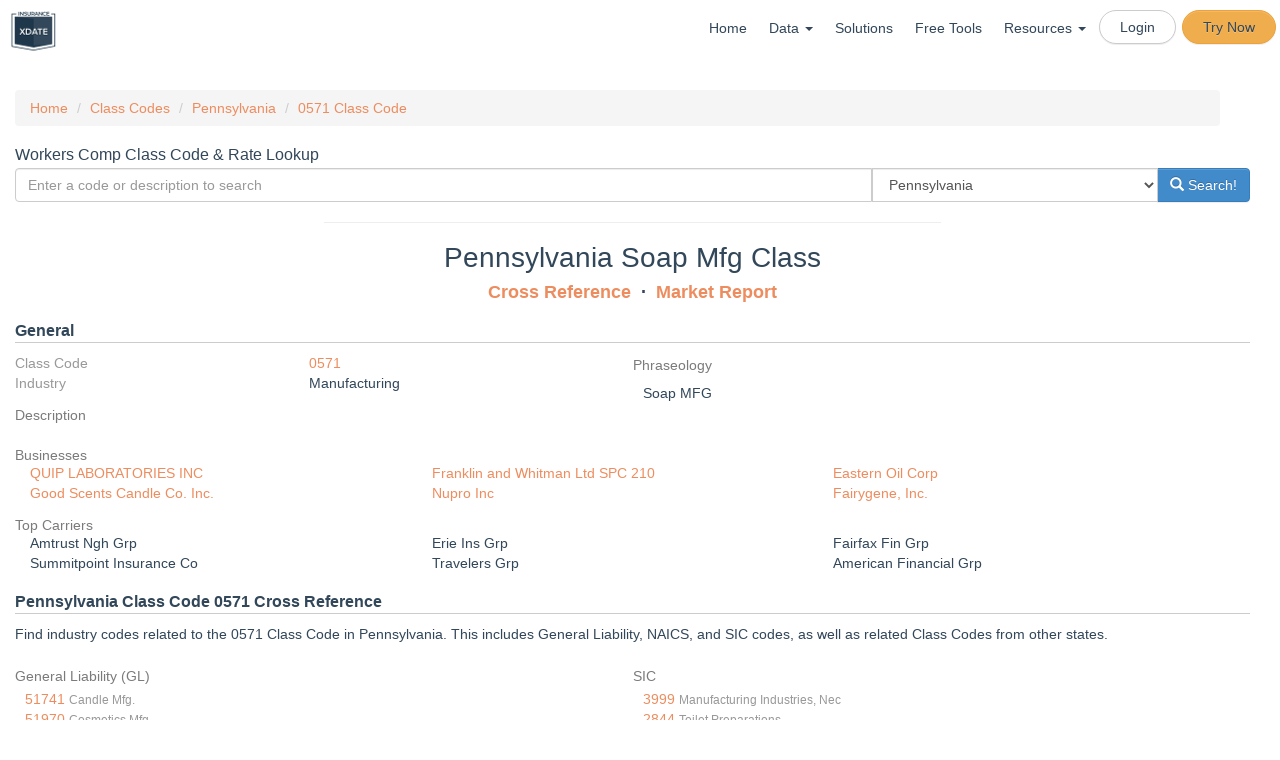

--- FILE ---
content_type: text/html; charset=utf-8
request_url: https://www.google.com/recaptcha/api2/anchor?ar=1&k=6LfqhoIUAAAAAMB3QeQaKkHzoDojasQZJXLSyIIA&co=aHR0cHM6Ly93d3cuaW5zdXJhbmNleGRhdGUuY29tOjQ0Mw..&hl=en&v=PoyoqOPhxBO7pBk68S4YbpHZ&size=invisible&anchor-ms=20000&execute-ms=30000&cb=ww15szthgr5k
body_size: 48642
content:
<!DOCTYPE HTML><html dir="ltr" lang="en"><head><meta http-equiv="Content-Type" content="text/html; charset=UTF-8">
<meta http-equiv="X-UA-Compatible" content="IE=edge">
<title>reCAPTCHA</title>
<style type="text/css">
/* cyrillic-ext */
@font-face {
  font-family: 'Roboto';
  font-style: normal;
  font-weight: 400;
  font-stretch: 100%;
  src: url(//fonts.gstatic.com/s/roboto/v48/KFO7CnqEu92Fr1ME7kSn66aGLdTylUAMa3GUBHMdazTgWw.woff2) format('woff2');
  unicode-range: U+0460-052F, U+1C80-1C8A, U+20B4, U+2DE0-2DFF, U+A640-A69F, U+FE2E-FE2F;
}
/* cyrillic */
@font-face {
  font-family: 'Roboto';
  font-style: normal;
  font-weight: 400;
  font-stretch: 100%;
  src: url(//fonts.gstatic.com/s/roboto/v48/KFO7CnqEu92Fr1ME7kSn66aGLdTylUAMa3iUBHMdazTgWw.woff2) format('woff2');
  unicode-range: U+0301, U+0400-045F, U+0490-0491, U+04B0-04B1, U+2116;
}
/* greek-ext */
@font-face {
  font-family: 'Roboto';
  font-style: normal;
  font-weight: 400;
  font-stretch: 100%;
  src: url(//fonts.gstatic.com/s/roboto/v48/KFO7CnqEu92Fr1ME7kSn66aGLdTylUAMa3CUBHMdazTgWw.woff2) format('woff2');
  unicode-range: U+1F00-1FFF;
}
/* greek */
@font-face {
  font-family: 'Roboto';
  font-style: normal;
  font-weight: 400;
  font-stretch: 100%;
  src: url(//fonts.gstatic.com/s/roboto/v48/KFO7CnqEu92Fr1ME7kSn66aGLdTylUAMa3-UBHMdazTgWw.woff2) format('woff2');
  unicode-range: U+0370-0377, U+037A-037F, U+0384-038A, U+038C, U+038E-03A1, U+03A3-03FF;
}
/* math */
@font-face {
  font-family: 'Roboto';
  font-style: normal;
  font-weight: 400;
  font-stretch: 100%;
  src: url(//fonts.gstatic.com/s/roboto/v48/KFO7CnqEu92Fr1ME7kSn66aGLdTylUAMawCUBHMdazTgWw.woff2) format('woff2');
  unicode-range: U+0302-0303, U+0305, U+0307-0308, U+0310, U+0312, U+0315, U+031A, U+0326-0327, U+032C, U+032F-0330, U+0332-0333, U+0338, U+033A, U+0346, U+034D, U+0391-03A1, U+03A3-03A9, U+03B1-03C9, U+03D1, U+03D5-03D6, U+03F0-03F1, U+03F4-03F5, U+2016-2017, U+2034-2038, U+203C, U+2040, U+2043, U+2047, U+2050, U+2057, U+205F, U+2070-2071, U+2074-208E, U+2090-209C, U+20D0-20DC, U+20E1, U+20E5-20EF, U+2100-2112, U+2114-2115, U+2117-2121, U+2123-214F, U+2190, U+2192, U+2194-21AE, U+21B0-21E5, U+21F1-21F2, U+21F4-2211, U+2213-2214, U+2216-22FF, U+2308-230B, U+2310, U+2319, U+231C-2321, U+2336-237A, U+237C, U+2395, U+239B-23B7, U+23D0, U+23DC-23E1, U+2474-2475, U+25AF, U+25B3, U+25B7, U+25BD, U+25C1, U+25CA, U+25CC, U+25FB, U+266D-266F, U+27C0-27FF, U+2900-2AFF, U+2B0E-2B11, U+2B30-2B4C, U+2BFE, U+3030, U+FF5B, U+FF5D, U+1D400-1D7FF, U+1EE00-1EEFF;
}
/* symbols */
@font-face {
  font-family: 'Roboto';
  font-style: normal;
  font-weight: 400;
  font-stretch: 100%;
  src: url(//fonts.gstatic.com/s/roboto/v48/KFO7CnqEu92Fr1ME7kSn66aGLdTylUAMaxKUBHMdazTgWw.woff2) format('woff2');
  unicode-range: U+0001-000C, U+000E-001F, U+007F-009F, U+20DD-20E0, U+20E2-20E4, U+2150-218F, U+2190, U+2192, U+2194-2199, U+21AF, U+21E6-21F0, U+21F3, U+2218-2219, U+2299, U+22C4-22C6, U+2300-243F, U+2440-244A, U+2460-24FF, U+25A0-27BF, U+2800-28FF, U+2921-2922, U+2981, U+29BF, U+29EB, U+2B00-2BFF, U+4DC0-4DFF, U+FFF9-FFFB, U+10140-1018E, U+10190-1019C, U+101A0, U+101D0-101FD, U+102E0-102FB, U+10E60-10E7E, U+1D2C0-1D2D3, U+1D2E0-1D37F, U+1F000-1F0FF, U+1F100-1F1AD, U+1F1E6-1F1FF, U+1F30D-1F30F, U+1F315, U+1F31C, U+1F31E, U+1F320-1F32C, U+1F336, U+1F378, U+1F37D, U+1F382, U+1F393-1F39F, U+1F3A7-1F3A8, U+1F3AC-1F3AF, U+1F3C2, U+1F3C4-1F3C6, U+1F3CA-1F3CE, U+1F3D4-1F3E0, U+1F3ED, U+1F3F1-1F3F3, U+1F3F5-1F3F7, U+1F408, U+1F415, U+1F41F, U+1F426, U+1F43F, U+1F441-1F442, U+1F444, U+1F446-1F449, U+1F44C-1F44E, U+1F453, U+1F46A, U+1F47D, U+1F4A3, U+1F4B0, U+1F4B3, U+1F4B9, U+1F4BB, U+1F4BF, U+1F4C8-1F4CB, U+1F4D6, U+1F4DA, U+1F4DF, U+1F4E3-1F4E6, U+1F4EA-1F4ED, U+1F4F7, U+1F4F9-1F4FB, U+1F4FD-1F4FE, U+1F503, U+1F507-1F50B, U+1F50D, U+1F512-1F513, U+1F53E-1F54A, U+1F54F-1F5FA, U+1F610, U+1F650-1F67F, U+1F687, U+1F68D, U+1F691, U+1F694, U+1F698, U+1F6AD, U+1F6B2, U+1F6B9-1F6BA, U+1F6BC, U+1F6C6-1F6CF, U+1F6D3-1F6D7, U+1F6E0-1F6EA, U+1F6F0-1F6F3, U+1F6F7-1F6FC, U+1F700-1F7FF, U+1F800-1F80B, U+1F810-1F847, U+1F850-1F859, U+1F860-1F887, U+1F890-1F8AD, U+1F8B0-1F8BB, U+1F8C0-1F8C1, U+1F900-1F90B, U+1F93B, U+1F946, U+1F984, U+1F996, U+1F9E9, U+1FA00-1FA6F, U+1FA70-1FA7C, U+1FA80-1FA89, U+1FA8F-1FAC6, U+1FACE-1FADC, U+1FADF-1FAE9, U+1FAF0-1FAF8, U+1FB00-1FBFF;
}
/* vietnamese */
@font-face {
  font-family: 'Roboto';
  font-style: normal;
  font-weight: 400;
  font-stretch: 100%;
  src: url(//fonts.gstatic.com/s/roboto/v48/KFO7CnqEu92Fr1ME7kSn66aGLdTylUAMa3OUBHMdazTgWw.woff2) format('woff2');
  unicode-range: U+0102-0103, U+0110-0111, U+0128-0129, U+0168-0169, U+01A0-01A1, U+01AF-01B0, U+0300-0301, U+0303-0304, U+0308-0309, U+0323, U+0329, U+1EA0-1EF9, U+20AB;
}
/* latin-ext */
@font-face {
  font-family: 'Roboto';
  font-style: normal;
  font-weight: 400;
  font-stretch: 100%;
  src: url(//fonts.gstatic.com/s/roboto/v48/KFO7CnqEu92Fr1ME7kSn66aGLdTylUAMa3KUBHMdazTgWw.woff2) format('woff2');
  unicode-range: U+0100-02BA, U+02BD-02C5, U+02C7-02CC, U+02CE-02D7, U+02DD-02FF, U+0304, U+0308, U+0329, U+1D00-1DBF, U+1E00-1E9F, U+1EF2-1EFF, U+2020, U+20A0-20AB, U+20AD-20C0, U+2113, U+2C60-2C7F, U+A720-A7FF;
}
/* latin */
@font-face {
  font-family: 'Roboto';
  font-style: normal;
  font-weight: 400;
  font-stretch: 100%;
  src: url(//fonts.gstatic.com/s/roboto/v48/KFO7CnqEu92Fr1ME7kSn66aGLdTylUAMa3yUBHMdazQ.woff2) format('woff2');
  unicode-range: U+0000-00FF, U+0131, U+0152-0153, U+02BB-02BC, U+02C6, U+02DA, U+02DC, U+0304, U+0308, U+0329, U+2000-206F, U+20AC, U+2122, U+2191, U+2193, U+2212, U+2215, U+FEFF, U+FFFD;
}
/* cyrillic-ext */
@font-face {
  font-family: 'Roboto';
  font-style: normal;
  font-weight: 500;
  font-stretch: 100%;
  src: url(//fonts.gstatic.com/s/roboto/v48/KFO7CnqEu92Fr1ME7kSn66aGLdTylUAMa3GUBHMdazTgWw.woff2) format('woff2');
  unicode-range: U+0460-052F, U+1C80-1C8A, U+20B4, U+2DE0-2DFF, U+A640-A69F, U+FE2E-FE2F;
}
/* cyrillic */
@font-face {
  font-family: 'Roboto';
  font-style: normal;
  font-weight: 500;
  font-stretch: 100%;
  src: url(//fonts.gstatic.com/s/roboto/v48/KFO7CnqEu92Fr1ME7kSn66aGLdTylUAMa3iUBHMdazTgWw.woff2) format('woff2');
  unicode-range: U+0301, U+0400-045F, U+0490-0491, U+04B0-04B1, U+2116;
}
/* greek-ext */
@font-face {
  font-family: 'Roboto';
  font-style: normal;
  font-weight: 500;
  font-stretch: 100%;
  src: url(//fonts.gstatic.com/s/roboto/v48/KFO7CnqEu92Fr1ME7kSn66aGLdTylUAMa3CUBHMdazTgWw.woff2) format('woff2');
  unicode-range: U+1F00-1FFF;
}
/* greek */
@font-face {
  font-family: 'Roboto';
  font-style: normal;
  font-weight: 500;
  font-stretch: 100%;
  src: url(//fonts.gstatic.com/s/roboto/v48/KFO7CnqEu92Fr1ME7kSn66aGLdTylUAMa3-UBHMdazTgWw.woff2) format('woff2');
  unicode-range: U+0370-0377, U+037A-037F, U+0384-038A, U+038C, U+038E-03A1, U+03A3-03FF;
}
/* math */
@font-face {
  font-family: 'Roboto';
  font-style: normal;
  font-weight: 500;
  font-stretch: 100%;
  src: url(//fonts.gstatic.com/s/roboto/v48/KFO7CnqEu92Fr1ME7kSn66aGLdTylUAMawCUBHMdazTgWw.woff2) format('woff2');
  unicode-range: U+0302-0303, U+0305, U+0307-0308, U+0310, U+0312, U+0315, U+031A, U+0326-0327, U+032C, U+032F-0330, U+0332-0333, U+0338, U+033A, U+0346, U+034D, U+0391-03A1, U+03A3-03A9, U+03B1-03C9, U+03D1, U+03D5-03D6, U+03F0-03F1, U+03F4-03F5, U+2016-2017, U+2034-2038, U+203C, U+2040, U+2043, U+2047, U+2050, U+2057, U+205F, U+2070-2071, U+2074-208E, U+2090-209C, U+20D0-20DC, U+20E1, U+20E5-20EF, U+2100-2112, U+2114-2115, U+2117-2121, U+2123-214F, U+2190, U+2192, U+2194-21AE, U+21B0-21E5, U+21F1-21F2, U+21F4-2211, U+2213-2214, U+2216-22FF, U+2308-230B, U+2310, U+2319, U+231C-2321, U+2336-237A, U+237C, U+2395, U+239B-23B7, U+23D0, U+23DC-23E1, U+2474-2475, U+25AF, U+25B3, U+25B7, U+25BD, U+25C1, U+25CA, U+25CC, U+25FB, U+266D-266F, U+27C0-27FF, U+2900-2AFF, U+2B0E-2B11, U+2B30-2B4C, U+2BFE, U+3030, U+FF5B, U+FF5D, U+1D400-1D7FF, U+1EE00-1EEFF;
}
/* symbols */
@font-face {
  font-family: 'Roboto';
  font-style: normal;
  font-weight: 500;
  font-stretch: 100%;
  src: url(//fonts.gstatic.com/s/roboto/v48/KFO7CnqEu92Fr1ME7kSn66aGLdTylUAMaxKUBHMdazTgWw.woff2) format('woff2');
  unicode-range: U+0001-000C, U+000E-001F, U+007F-009F, U+20DD-20E0, U+20E2-20E4, U+2150-218F, U+2190, U+2192, U+2194-2199, U+21AF, U+21E6-21F0, U+21F3, U+2218-2219, U+2299, U+22C4-22C6, U+2300-243F, U+2440-244A, U+2460-24FF, U+25A0-27BF, U+2800-28FF, U+2921-2922, U+2981, U+29BF, U+29EB, U+2B00-2BFF, U+4DC0-4DFF, U+FFF9-FFFB, U+10140-1018E, U+10190-1019C, U+101A0, U+101D0-101FD, U+102E0-102FB, U+10E60-10E7E, U+1D2C0-1D2D3, U+1D2E0-1D37F, U+1F000-1F0FF, U+1F100-1F1AD, U+1F1E6-1F1FF, U+1F30D-1F30F, U+1F315, U+1F31C, U+1F31E, U+1F320-1F32C, U+1F336, U+1F378, U+1F37D, U+1F382, U+1F393-1F39F, U+1F3A7-1F3A8, U+1F3AC-1F3AF, U+1F3C2, U+1F3C4-1F3C6, U+1F3CA-1F3CE, U+1F3D4-1F3E0, U+1F3ED, U+1F3F1-1F3F3, U+1F3F5-1F3F7, U+1F408, U+1F415, U+1F41F, U+1F426, U+1F43F, U+1F441-1F442, U+1F444, U+1F446-1F449, U+1F44C-1F44E, U+1F453, U+1F46A, U+1F47D, U+1F4A3, U+1F4B0, U+1F4B3, U+1F4B9, U+1F4BB, U+1F4BF, U+1F4C8-1F4CB, U+1F4D6, U+1F4DA, U+1F4DF, U+1F4E3-1F4E6, U+1F4EA-1F4ED, U+1F4F7, U+1F4F9-1F4FB, U+1F4FD-1F4FE, U+1F503, U+1F507-1F50B, U+1F50D, U+1F512-1F513, U+1F53E-1F54A, U+1F54F-1F5FA, U+1F610, U+1F650-1F67F, U+1F687, U+1F68D, U+1F691, U+1F694, U+1F698, U+1F6AD, U+1F6B2, U+1F6B9-1F6BA, U+1F6BC, U+1F6C6-1F6CF, U+1F6D3-1F6D7, U+1F6E0-1F6EA, U+1F6F0-1F6F3, U+1F6F7-1F6FC, U+1F700-1F7FF, U+1F800-1F80B, U+1F810-1F847, U+1F850-1F859, U+1F860-1F887, U+1F890-1F8AD, U+1F8B0-1F8BB, U+1F8C0-1F8C1, U+1F900-1F90B, U+1F93B, U+1F946, U+1F984, U+1F996, U+1F9E9, U+1FA00-1FA6F, U+1FA70-1FA7C, U+1FA80-1FA89, U+1FA8F-1FAC6, U+1FACE-1FADC, U+1FADF-1FAE9, U+1FAF0-1FAF8, U+1FB00-1FBFF;
}
/* vietnamese */
@font-face {
  font-family: 'Roboto';
  font-style: normal;
  font-weight: 500;
  font-stretch: 100%;
  src: url(//fonts.gstatic.com/s/roboto/v48/KFO7CnqEu92Fr1ME7kSn66aGLdTylUAMa3OUBHMdazTgWw.woff2) format('woff2');
  unicode-range: U+0102-0103, U+0110-0111, U+0128-0129, U+0168-0169, U+01A0-01A1, U+01AF-01B0, U+0300-0301, U+0303-0304, U+0308-0309, U+0323, U+0329, U+1EA0-1EF9, U+20AB;
}
/* latin-ext */
@font-face {
  font-family: 'Roboto';
  font-style: normal;
  font-weight: 500;
  font-stretch: 100%;
  src: url(//fonts.gstatic.com/s/roboto/v48/KFO7CnqEu92Fr1ME7kSn66aGLdTylUAMa3KUBHMdazTgWw.woff2) format('woff2');
  unicode-range: U+0100-02BA, U+02BD-02C5, U+02C7-02CC, U+02CE-02D7, U+02DD-02FF, U+0304, U+0308, U+0329, U+1D00-1DBF, U+1E00-1E9F, U+1EF2-1EFF, U+2020, U+20A0-20AB, U+20AD-20C0, U+2113, U+2C60-2C7F, U+A720-A7FF;
}
/* latin */
@font-face {
  font-family: 'Roboto';
  font-style: normal;
  font-weight: 500;
  font-stretch: 100%;
  src: url(//fonts.gstatic.com/s/roboto/v48/KFO7CnqEu92Fr1ME7kSn66aGLdTylUAMa3yUBHMdazQ.woff2) format('woff2');
  unicode-range: U+0000-00FF, U+0131, U+0152-0153, U+02BB-02BC, U+02C6, U+02DA, U+02DC, U+0304, U+0308, U+0329, U+2000-206F, U+20AC, U+2122, U+2191, U+2193, U+2212, U+2215, U+FEFF, U+FFFD;
}
/* cyrillic-ext */
@font-face {
  font-family: 'Roboto';
  font-style: normal;
  font-weight: 900;
  font-stretch: 100%;
  src: url(//fonts.gstatic.com/s/roboto/v48/KFO7CnqEu92Fr1ME7kSn66aGLdTylUAMa3GUBHMdazTgWw.woff2) format('woff2');
  unicode-range: U+0460-052F, U+1C80-1C8A, U+20B4, U+2DE0-2DFF, U+A640-A69F, U+FE2E-FE2F;
}
/* cyrillic */
@font-face {
  font-family: 'Roboto';
  font-style: normal;
  font-weight: 900;
  font-stretch: 100%;
  src: url(//fonts.gstatic.com/s/roboto/v48/KFO7CnqEu92Fr1ME7kSn66aGLdTylUAMa3iUBHMdazTgWw.woff2) format('woff2');
  unicode-range: U+0301, U+0400-045F, U+0490-0491, U+04B0-04B1, U+2116;
}
/* greek-ext */
@font-face {
  font-family: 'Roboto';
  font-style: normal;
  font-weight: 900;
  font-stretch: 100%;
  src: url(//fonts.gstatic.com/s/roboto/v48/KFO7CnqEu92Fr1ME7kSn66aGLdTylUAMa3CUBHMdazTgWw.woff2) format('woff2');
  unicode-range: U+1F00-1FFF;
}
/* greek */
@font-face {
  font-family: 'Roboto';
  font-style: normal;
  font-weight: 900;
  font-stretch: 100%;
  src: url(//fonts.gstatic.com/s/roboto/v48/KFO7CnqEu92Fr1ME7kSn66aGLdTylUAMa3-UBHMdazTgWw.woff2) format('woff2');
  unicode-range: U+0370-0377, U+037A-037F, U+0384-038A, U+038C, U+038E-03A1, U+03A3-03FF;
}
/* math */
@font-face {
  font-family: 'Roboto';
  font-style: normal;
  font-weight: 900;
  font-stretch: 100%;
  src: url(//fonts.gstatic.com/s/roboto/v48/KFO7CnqEu92Fr1ME7kSn66aGLdTylUAMawCUBHMdazTgWw.woff2) format('woff2');
  unicode-range: U+0302-0303, U+0305, U+0307-0308, U+0310, U+0312, U+0315, U+031A, U+0326-0327, U+032C, U+032F-0330, U+0332-0333, U+0338, U+033A, U+0346, U+034D, U+0391-03A1, U+03A3-03A9, U+03B1-03C9, U+03D1, U+03D5-03D6, U+03F0-03F1, U+03F4-03F5, U+2016-2017, U+2034-2038, U+203C, U+2040, U+2043, U+2047, U+2050, U+2057, U+205F, U+2070-2071, U+2074-208E, U+2090-209C, U+20D0-20DC, U+20E1, U+20E5-20EF, U+2100-2112, U+2114-2115, U+2117-2121, U+2123-214F, U+2190, U+2192, U+2194-21AE, U+21B0-21E5, U+21F1-21F2, U+21F4-2211, U+2213-2214, U+2216-22FF, U+2308-230B, U+2310, U+2319, U+231C-2321, U+2336-237A, U+237C, U+2395, U+239B-23B7, U+23D0, U+23DC-23E1, U+2474-2475, U+25AF, U+25B3, U+25B7, U+25BD, U+25C1, U+25CA, U+25CC, U+25FB, U+266D-266F, U+27C0-27FF, U+2900-2AFF, U+2B0E-2B11, U+2B30-2B4C, U+2BFE, U+3030, U+FF5B, U+FF5D, U+1D400-1D7FF, U+1EE00-1EEFF;
}
/* symbols */
@font-face {
  font-family: 'Roboto';
  font-style: normal;
  font-weight: 900;
  font-stretch: 100%;
  src: url(//fonts.gstatic.com/s/roboto/v48/KFO7CnqEu92Fr1ME7kSn66aGLdTylUAMaxKUBHMdazTgWw.woff2) format('woff2');
  unicode-range: U+0001-000C, U+000E-001F, U+007F-009F, U+20DD-20E0, U+20E2-20E4, U+2150-218F, U+2190, U+2192, U+2194-2199, U+21AF, U+21E6-21F0, U+21F3, U+2218-2219, U+2299, U+22C4-22C6, U+2300-243F, U+2440-244A, U+2460-24FF, U+25A0-27BF, U+2800-28FF, U+2921-2922, U+2981, U+29BF, U+29EB, U+2B00-2BFF, U+4DC0-4DFF, U+FFF9-FFFB, U+10140-1018E, U+10190-1019C, U+101A0, U+101D0-101FD, U+102E0-102FB, U+10E60-10E7E, U+1D2C0-1D2D3, U+1D2E0-1D37F, U+1F000-1F0FF, U+1F100-1F1AD, U+1F1E6-1F1FF, U+1F30D-1F30F, U+1F315, U+1F31C, U+1F31E, U+1F320-1F32C, U+1F336, U+1F378, U+1F37D, U+1F382, U+1F393-1F39F, U+1F3A7-1F3A8, U+1F3AC-1F3AF, U+1F3C2, U+1F3C4-1F3C6, U+1F3CA-1F3CE, U+1F3D4-1F3E0, U+1F3ED, U+1F3F1-1F3F3, U+1F3F5-1F3F7, U+1F408, U+1F415, U+1F41F, U+1F426, U+1F43F, U+1F441-1F442, U+1F444, U+1F446-1F449, U+1F44C-1F44E, U+1F453, U+1F46A, U+1F47D, U+1F4A3, U+1F4B0, U+1F4B3, U+1F4B9, U+1F4BB, U+1F4BF, U+1F4C8-1F4CB, U+1F4D6, U+1F4DA, U+1F4DF, U+1F4E3-1F4E6, U+1F4EA-1F4ED, U+1F4F7, U+1F4F9-1F4FB, U+1F4FD-1F4FE, U+1F503, U+1F507-1F50B, U+1F50D, U+1F512-1F513, U+1F53E-1F54A, U+1F54F-1F5FA, U+1F610, U+1F650-1F67F, U+1F687, U+1F68D, U+1F691, U+1F694, U+1F698, U+1F6AD, U+1F6B2, U+1F6B9-1F6BA, U+1F6BC, U+1F6C6-1F6CF, U+1F6D3-1F6D7, U+1F6E0-1F6EA, U+1F6F0-1F6F3, U+1F6F7-1F6FC, U+1F700-1F7FF, U+1F800-1F80B, U+1F810-1F847, U+1F850-1F859, U+1F860-1F887, U+1F890-1F8AD, U+1F8B0-1F8BB, U+1F8C0-1F8C1, U+1F900-1F90B, U+1F93B, U+1F946, U+1F984, U+1F996, U+1F9E9, U+1FA00-1FA6F, U+1FA70-1FA7C, U+1FA80-1FA89, U+1FA8F-1FAC6, U+1FACE-1FADC, U+1FADF-1FAE9, U+1FAF0-1FAF8, U+1FB00-1FBFF;
}
/* vietnamese */
@font-face {
  font-family: 'Roboto';
  font-style: normal;
  font-weight: 900;
  font-stretch: 100%;
  src: url(//fonts.gstatic.com/s/roboto/v48/KFO7CnqEu92Fr1ME7kSn66aGLdTylUAMa3OUBHMdazTgWw.woff2) format('woff2');
  unicode-range: U+0102-0103, U+0110-0111, U+0128-0129, U+0168-0169, U+01A0-01A1, U+01AF-01B0, U+0300-0301, U+0303-0304, U+0308-0309, U+0323, U+0329, U+1EA0-1EF9, U+20AB;
}
/* latin-ext */
@font-face {
  font-family: 'Roboto';
  font-style: normal;
  font-weight: 900;
  font-stretch: 100%;
  src: url(//fonts.gstatic.com/s/roboto/v48/KFO7CnqEu92Fr1ME7kSn66aGLdTylUAMa3KUBHMdazTgWw.woff2) format('woff2');
  unicode-range: U+0100-02BA, U+02BD-02C5, U+02C7-02CC, U+02CE-02D7, U+02DD-02FF, U+0304, U+0308, U+0329, U+1D00-1DBF, U+1E00-1E9F, U+1EF2-1EFF, U+2020, U+20A0-20AB, U+20AD-20C0, U+2113, U+2C60-2C7F, U+A720-A7FF;
}
/* latin */
@font-face {
  font-family: 'Roboto';
  font-style: normal;
  font-weight: 900;
  font-stretch: 100%;
  src: url(//fonts.gstatic.com/s/roboto/v48/KFO7CnqEu92Fr1ME7kSn66aGLdTylUAMa3yUBHMdazQ.woff2) format('woff2');
  unicode-range: U+0000-00FF, U+0131, U+0152-0153, U+02BB-02BC, U+02C6, U+02DA, U+02DC, U+0304, U+0308, U+0329, U+2000-206F, U+20AC, U+2122, U+2191, U+2193, U+2212, U+2215, U+FEFF, U+FFFD;
}

</style>
<link rel="stylesheet" type="text/css" href="https://www.gstatic.com/recaptcha/releases/PoyoqOPhxBO7pBk68S4YbpHZ/styles__ltr.css">
<script nonce="r6kc32vcjcLf6nAW5eUQEQ" type="text/javascript">window['__recaptcha_api'] = 'https://www.google.com/recaptcha/api2/';</script>
<script type="text/javascript" src="https://www.gstatic.com/recaptcha/releases/PoyoqOPhxBO7pBk68S4YbpHZ/recaptcha__en.js" nonce="r6kc32vcjcLf6nAW5eUQEQ">
      
    </script></head>
<body><div id="rc-anchor-alert" class="rc-anchor-alert"></div>
<input type="hidden" id="recaptcha-token" value="[base64]">
<script type="text/javascript" nonce="r6kc32vcjcLf6nAW5eUQEQ">
      recaptcha.anchor.Main.init("[\x22ainput\x22,[\x22bgdata\x22,\x22\x22,\[base64]/[base64]/[base64]/bmV3IHJbeF0oY1swXSk6RT09Mj9uZXcgclt4XShjWzBdLGNbMV0pOkU9PTM/bmV3IHJbeF0oY1swXSxjWzFdLGNbMl0pOkU9PTQ/[base64]/[base64]/[base64]/[base64]/[base64]/[base64]/[base64]/[base64]\x22,\[base64]\x22,\x22w75hwqfDlsOaS8OXw5rDlMOUYMOvdsOaY8KwwpfDrHDDrBMDWh8RwpXCl8K/[base64]/w7XDnlV5S8Kzw5nDi8OfBcK4w6JfG0EqN8O/wp/CpATDpD7CtMOSeUNEwo4NwpZPTcKsegHCmMOOw77CkgHCp0pCw6PDjknDgB7CgRVCwovDr8OowpwWw6kFQ8KiKGrCucKQAMOhwqPDkwkQwrDDoMKBAT0mRMOhAWYNQMO6dXXDl8Ktw5vDrGtEHwoOw47CgMOZw4RmwonDnlrCozh/w7zCnBlQwrg2ZiUlVm/Ck8K/w5vCr8Kuw7IIDDHCpwZAwolhAcKxc8K1wrTCkBQFVjrCi27Du3cJw6kXw4nDqCtGWHtREsKgw4pMw7R4wrIYw5/DrSDCrS/CvMKKwq/DvBI/ZsKbwpHDjxkvRsO7w47DjMKtw6vDom3Cq1NUXsOlFcKnHcKhw4fDn8KzHxl4woDCjMO/[base64]/DpGrCpMOpDcKrw6ImPsKpZcKXwoN4FcOWw71bw77Do8Knw7DCvyTCi0RuSMOTw780AzrCjMKZKcKaQMOMbCENIXbCpcOmWQQtfMOaRMOOw5p+CnzDtnUzGiR8wqBdw7wzfsKDYcOGw5bDvD/[base64]/DpcKUw6vDlsKwTMKuw4fCqW7DgkzDmC1ewpJFw55sw5BTIMObw7nDpsO5N8KAwrvCqAXDpsKTWsKawr3Co8O1w7DCqsK5w6tkwo4zw6NWbBLCsDTDkU8NdMKla8K/e8O9w63ChFtUw4ZhViLCkTYqw6ElIynDrMK8wobDicKwwrXDlQ4bw73Cg8OuLsO2w71mw7I/G8K1w71wOsKkwpnDoXDCvMK/w5/CsCQYGcKTwqZgMQbDrsKIKlLClcOQEGNaWR/Dpk3CmUtywqYtTcKlCsOpw7XCucKNAW3DmMOXwo/[base64]/w4MhNl1OFwTCpsO+fDzDlsKOw7nDlTfCu8OIw4pSfS/DlUDCtXV+wqcZVsKha8OPwpVZencZYcOswrdSM8KYTTHDuX/[base64]/DoUHCvMOIMMOdwq5Lw7TCosOIwoPDlRhrEcKIVgHCimzCqwPCgkDDtW94wp8yBsKVw7DDoMKrw6BqVVLCtXkdM3/DocOCVcKkVA1Fw70EVcOIT8Otwq3DjcOHECnCk8K4wpXDv3dnwpHCj8KdGsO4asKfFhDCj8ObVcOxSQ8rw7sYwpPCv8ObeMKdPsObwqTDvD7CjXpZw4vDmAfCqBNgwqvDvQY/w4ZLUkEZw6Mmw491XVnDnwbDpcK4w6zCtzjCrMK8M8K2GxN/T8KQe8KFw6XDmHjCmsKPCMKOM2HCuMOkwq3Cs8K/Uy/DkcO9UsKXw6BywoLCr8OrwqPCjcO+YzXChFXCs8Kpw6EbwoPCqcKCMC8QFX1Rwq7Chk1ZL3TCpVVjwrPDsMOjw5AJD8KOw5pywpgAwqoBF3PCvcK1wpJcT8KnwrUNacKawodBwprCvCJlC8KfwqnCkcOKw4FWwqrDgx/DkX9dVxE4VmvDjcKNw7VpUWgyw7LCjMK4w6/[base64]/[base64]/DvMOBw60/w4zCk8OLCMKQwrFGUsKXQlnDpGfCskPDmEN7w4tYWglLYT/DgwEmPMOMwpBdw5LDosO3wp3ConwZBsO+QMOgeXlKCMOvw4glwqLCtAJpwrEywq50wpjChEIJJxtuFsK9wpjCsRLCgsKewpzCoBfCtjnDqmYZwrzDpxwGwqbClSUvV8OfIW0VMMKqe8KOXizDqcOILcOIwpLDp8KXOxBvwo9YdDRjw7hBw7/CtMOCw4LDriXDocKyw7Jzc8OdQW/DhsOIbFckwqHCgXrCi8KqPMKbBgEvKjrDusO0w6HDmW/[base64]/[base64]/wobDjRcbw55Lw57CjTg8LMOhwo7Cg8OewpbDoMKgwpNEFsKZwr03wpPDryF+ZmMmM8KswozDtsOiwpTCncKeOXFdTk9LVcKFwp1KwrVSwoTDusKIw5PCo0tew6RHwqDDs8OVw43CjMK/JDY+wpAMDhQhwrfDgxhrwr9RwoDDmcKDwqFKMyglTsO8w6NZwpMQbx1TecO8w5YyZksUNBTCj07DhgYiw7rCpm7DncODH3hkWsK8wojDsQHCmV8XMBvDj8Kyw4krwrgQFcKnw5rDrsKrwofDicOiwrjCi8KNLsOFwpXCsS/CjMKZwrxNXMO1Il9awpnCjsObw7nCry7DrGFYw5vDqnEawqV0w4rCu8K9BTHChcOWw4dTwrbCn3cpUQzCiEfDqMKsw5PCi8KUEMKow5hOAsKGw4bCisOxSDvDhVTCv0Jowo3DhwDCisKJPBt5HUDCicOgZsK9WQfCknHCucOvwoY4wrbCrBbDi29zw7bDq0rCvy/Ds8OsUMKWwr7DvHI+HULDo0Q0BcOoQMOEUlkvC1bDv05CWFnClGd9w5FYwrbCgsOSR8OywrLChcOww5DCnmJ0C8KKbmfCtS49w5rCmcKadXMJSMKbwrYFw4IDJgvCncKff8K/[base64]/CmMK4a8KKw5gKwpnCnsOAfcOYbcO9wopIShbCpAx0ecOodsOTQ8O6wqYUdzDCu8K8EMK4w5XDnMKGwpElLlJsw5fCrMOcf8OJwqNyOn7DvV/[base64]/DkwjCjhNGSBlYNnV5bMKtGENOw47Dr8K2DiEDIcOVKX1fwpXDqMKfwrBrw47CvWTDiAnDhsKrFFrCl3EnKjVLHVgZw6cmw6rDtnLCqcOjwpvCtnEsw73Cpnshwq3CoTMkfV/CslDDl8Kbw5cUwpjCrsOpw7HDj8KVw41FHCIbZMOSPX46wo7Ch8OYA8KUFMOaNcOow6bCoSkwfMO/c8O2wphWw6/DtQvDggTDlMK/w6HCr01BE8KmSxtzIgXCgsOiwrkTw5zCm8KsPAvCsAkEZMOVw7lFw4cQwopjwqvDmcK+aUnDjsOiwqzClm/CtsK/A8OGwpx1w57DjC7CqcKzBMOKQRFlFsKGwpXDunFMTcKWbcOSwqtUV8OzODwgNsOWDsOBw5TCmBdGLlkkwrPDn8KaQQLDscK6w63Dv0fCpH7DklDCrQo6wprDqcOOw5jDtS8TBHZiw4h3YMKLwqsNwq/[base64]/wpPDhsKJJMKNC8KOw5AEV8Oew7sZIsK/wrXDtTHDgsKiAXTDo8K8ZMObbMKEw4zDnMKUdH3DgsK4wrvCg8KMYcOhw7XDicOHw7FZwrM/STskw4BgZlEwe3rDgSLCn8O6OcOAT8Oiw49ID8OdNcONw7cAwp/Dj8KawrPDoVHCtMOma8O3ew8VOgbCoMOBQ8OTw4nDlsOtwrtMw6rCpAkiXGTCowQkHlQQMHsfw5ABTsKmwpdNHRrCjRDDm8KdwpxTwr1qK8KHKFbCsy4sWMKcVTF3wo3CocOhacK0ZSZBw6lcVWnChcORP1/Doz9cwpDDuMKBw6wXw5bDg8KCS8OEbV3DrFvCucOiw47CmGQywoHDqsOPwq3CiBh/wqsQw5c6X8KyEcKKwoPCrmV2wokowonDsnQJwoLCisOQei3DocOKA8O8BBwnOmnCiSdOwqXDucOudsO7wr/[base64]/DlMOAJcKBE8OxVcKCG2Y5w5I9UXjDm37Dk8Ozw63Dl8OCwqxQM23DscOiChLDlQZqEHR4OsKPNMKEXsKSwonCnDzDksKEw67DrBtADmBMw47DicK+EMKoXsKFw5IdwqzCr8KXJ8KIwrsIw5TDii4sQRR5w7rCs2EWH8Oowrwxwp3Dg8KjYTNGO8KxOSXCkk/DscOjKsKmOwXClMOgwpLDiAXCnsKTZgUKw7d3XzvCi2VbwppcK8KCwqZ7FsO1cRTCu0JcwocKw6TCmGJbwqZ+esOBEHnClw/Cr1pNOmp4w6h2wpDCu2RWwqVrw61IWwvCmsKIFMOswp/Cin0BZQJMLBnDoMOWw5PDicKdw6xiY8OkMHRzwprDlARCw4fDiMKtDwbDgsKYwrQTIVvDujhWw60owobCkG0zTsO/c0Now4RcKsKewrMgwqRcR8O8cMOxwqpXMAvCoHfCpsKIJcKoEsKSdsK1w5bCi8K0wrQhw5zCt24uw7DDkDfCtW9Rw4VIMsKZIgbCgMO6wqDDt8KsQMOcS8ONJxgWwrVDwqRYUMOqw73Dh0PDmgphPMKrJsOnwojCtcKfwoTCv8K8wpbCsMKPKMONPwMbDMK/LjfDqMOIw65QUTEKU0zDhMKww4zDnjNGwqh6w6YRewnCjsOwwo/ChcKZwrhnFMKEwqnChl/CqMKwXRoVwoXDukIZAcK3w4YSw6YwdcKeZwtoa0t5w7RIwqnCmwQnw77ClMKjDkXCgsKOw6jDucO6wqbCmcKzwpdKwr5Rw6XDgEhZw6/DqwsFw7bDi8KMw7A/w4TChQZnwprCl3zClsKowoQWw64sXsOvHiVIw4HDnR/DuyjDk33DkA3CrcKrFQRowosVwp7CnxfCtMKvw7UXwrZ3CMONwrjDvsK5wq/CqR0QwqXDocK+IV8Bw57CqS5hNxd9w4XDjFVRPzXCpCLCljDChcK9w7nClkvDp0fCjcKpNE4NwqDCoMKPwqPDpMO9MsKpwrEPQhbDoxw/w5vDtG8tDsKye8K1SSDCmsO/J8OYXcKNwocdw43Cv1nCtcKgWcKmPMOqwqMgcMOfw6BGwpPCn8OKa04lccKgwopCXcKiKGXDpsO4w6t+YsOdwprCmR/CsiIFwrskw7V+dcKGUMKVOhDDgntsbsO+wpzDkcKHw4jDm8KFw4HDmg7Ci2LCjMKewozChMKnw5fCvC/Dl8KxTMKaZFjDi8O0w6nDmMOEw7fCp8Oyw7cJccKwwq58QSoDwrUzwoQjFMKMwqfDnG3DscKXw6PCv8OaSl9lwqs/woHCrcOpwoEZDsKiP2LDqMO1wp7ClcOdwqTCpQjDsSbCmsO1w6LDqsOzwoUkw7p+AMKKwroEwoxOQ8KDwr4MfMKbw4VFbMK/wqt7w4Qww4/Cl1nDrTTDoEnCjcOrasK/wo8Pw6/DgMOAEcKfDGECVsKSTxRfS8OIAMKRRsOeO8O8wrfDiWPChcKTw7zDmXHDvwtAKQ7ClAlJwqpiwrlkwqHCsSXCtjHDvsKXTMK3wqZgw73DqMK/w6LCvGxiTcOsJMO+w7jCkMOHCydrH3fCh1IkwrPDvjpiw77CvRfCuAgBwoBsG2TDiMKpw4UuwqDDnQ1aQcKDAMKJQ8KhLj9KTsK0ccOYwpZ0WBzDh0PCm8KaQ3hGOl51woEbe8Kuw5NLw7vCpVVsw5fDkhHDgsOTw67Dog3CjyLDgwR0w4DDoyknacOVPH/[base64]/CgsOGRVhiPgdrHlMQwpPDjV9YXsOSwoUCwps+G8KMFMKnC8KJw7/[base64]/DsMOec1LDtsKGJDfCtMO0BBPCm2w3wr7Cnx/DnFV+w6FAW8KNN218wprDlMKHw5bDjsKIw4HCtXpAE8KNw4nCq8KzE04+w7bDjn8Jw6XDl01Cw7fDn8OfFkjCknbClsK9ZVt9w6bDq8O0wrwDwqjCgMOYwoZPw6jCtsK7KEtVTS9WbMKLw5TDr0Mcw6MUEX7DqMOzecKiPsKkVCVMw4TDp0YEw6/DkmzDrcK1w5E/QMK5w796T8KiK8Kzw58Tw4rCl8KOBx/[base64]/[base64]/ChWEaw4LCvMOUDzcGwonDrBguw6kew40xw7tUCCwqwqkHwp5vfR0SbH/[base64]/CkxzCsU/DrDfCiRkFZ8OrGsOzwqocwp/DijFMworCpcOTw57CijTDvRVkBUnCgMO8w4tbNWFlVcKiw7XDqiPClWhYeg/[base64]/DosOIwrLCs8Kdw5QzwpvDncOzw4LDvn3DjMK/wq3DjxLCvsOow43DscKAQUzDicO2SsOmwqA0bsKILsO9AsKQE04wwrMeecKsCWLDknnDoW7Ci8OuVxjCgkbCjsOhwo3DnBjCtcOrwq0wOHEhwrFow4QBwpbCqsKcWsKxEcKfOk/[base64]/wpvDjsOdPcODN8Ouwod6CMKMw6/DtsKvUT93wpnDsyVNc05mw6XCj8KWIsO1cErDl1Vew59VfB3CtMKjw4tiUwVuNMOAwq8VRcKrLcKnwp53w5wBZD7CpV9ZwprCsMKSMWF9w5k5wq8TEMKOw7/CilvDosOsXsOuwq/[base64]/SMOvFlzDg8KuGMKewrHCsB9mw5nDrkrCgjbCo8Odw5TDksOQw4Ubw6s1Byk+wo9lWBlkwrXDkMKILsKPw4nCrsOLw5kHNMKqCwtfw7kqBsKXw7gcwpFBf8OlwrZaw58iwrTClsOKPi7Dkx3CoMOSw4DCsn04BcOFw7nDkykMNVPDl3Mzw5gTF8OXw4VLQ3/[base64]/DnsKjUAjCgcO4w44LGcK5w7XCg3LCmMKiGmbDtVbCg17DiWzDk8KcwqxRw7LCu2rClUIGwp4SwoUKDcK2JcKdwqtXw7trw67CvHvDi0MtwrXDtwvCnHHDkhUAwo/DgsKrw71FCRjDvBHCqsO2w5Aiw5PDtMKTwpfDhn/CocOEwojDp8Ouw7EmVi7CrFfDgCAGVGDDjl4Cw7Uaw5PCo3zCqRnDrsKswqLCiRoGwqzDr8Kuwrk3a8OZwpN0bGzDmkt9csKDwqtWw6TCpMK/[base64]/Ch1JrScOnw5vDrMKsw6fCpitzHlbCpcOnTCp7V8KVGnXCvlvCvsOOdFvDqQgwJ1bDlwHCi8OHwpDDjMOed03CkSNJwoHDuyETwoHCvsK/wqpgwqzDp3FJWQnDpsO/w6l1MsOewq/Dg07DqcO3dC3Cgn1EwpjCqsKNwoUkw4IbLMOAJmJQDcKHwqUIO8OcR8Ohw6DCg8Ofw6zDoDtQJ8KpQcKhWT/Ci2hKwosvwqwZZ8O5wqTDmyTCs2NtFcKqbMKjwoQ/DHI5IB8pT8Kww5rCkjvDusKhwpHDkz5YegghfEtmw7sAwp/DmFUpw5fDr1LCoGPDn8OrPMO7PMKKwqhqYwLDo8OyMHDDn8KDwpvDuAHCsn1NwqnDvzJXwrXDiiLDuMOww41IwqDDg8Oxw7JkwqBTwr4Kw7lqDMKKJ8KFCV/DpsOlKmZTJsKDw5Mvw63Cl0jCjgZ4w43CisObwphXIcKJKCrDs8OSO8O6eTXCjHjDicKMdwI8G3zDscO+Q0PCssOjwqPDkCLCuRnCisKzwqduJhVTE8OjWwlewohiw5pFbMK+w4dCfFjDlcO/w6vDl8KXJMOow4MQA0/CsXLDgMKpaMKpwqHDhMK8wpHDpcOTwrXCizFOwrYyJUPDgjANYTDDgGfCuMKcw77DhVUlwo5ww6UiwpA9Y8Krd8KMODPDoMOrw48/EWNEQsOQdQ4xb8ONwqQaLcKtLMO1VMKLeCnCnX9aHcK+w4VnwoHDusKawqvDp8KNb2UIwqJYM8ONwoDDrsKNAcK7GsKEw5pKw4VHwqHDkUHDpcKYTWQEWFbDpnnCuCohdVBlRV3DiD/CvFTCl8OHBSonX8KvwpHDiWnDlTfDgsKYwpHCh8OkwplZw6JpD23DigTCoj7DjAvDmQXCpcKBFsK5W8K3w7LDqUEUdX/Dt8OEwqUtw74AYmTCgTZnKzBhw7liBz1Nw7sww4LDscKKwqx+ecOWwr1DHR8MVlrCr8OfbcOqB8OGVHo0wqZ+BMOOYjwHwo4uw6Qnw6/Dv8KHwpUqRiXDpMKJw7LDrg5dDXFAdsKHHkXDucKewqN9esKUVW8WGMOVVsOFwo8ZLWA7fMKHWzbDmFXCncOAw6HCscOkZsONwqIXw6XDlMOFB2XCm8K2dMObewtTE8ORFW/Cizo2w63DrwTDkH7CqgHDvifCtG4twqTDrjbDtsO+JxdJLMKJwrp/[base64]/DkE/DkiYXw7JJwo/Dj1jCgsKgUcKfwr/[base64]/[base64]/Nh1Bwq/Dq07Dr8O8fsOwwp0Vw6hWQ8KlbMOOw7UNw4I6FBbCohktwpbDlD9Rw55YPD3DmMKyw4/Cvm3CszpxUMOWUyLCvcKewqfCscOcwo/CsgAYF8Kewro1WhrCksKKwr4lMRoNw73CisKcOsO3w4seSDXCt8KgwoUbw65rbMObw4TDvcOwwoLDr8OpQn7Dul5wRU/Dj095YQwxRcONw5N4a8KEWcKlasKTw6AWFMOGwrl0ZsOHLMKjfXAaw6HCl8KzcMOLWBUPYMONOsOswrzCg2QcZjYxw5RWw43Cp8KAw6UfFcOsHMORw4wnw77CkcKPwoEhSsKKTcORWi/Cu8KBw5pHw6t9OTtmTsKbw70xw4Ajw4RQc8Kiw4oxwrdWbMOSMcOSwrwFwrbCryjChcKZwo/DgsOUPiwmT8OTYRLCo8KUwr0ywr/CgsOzS8K9wqLCsMKQwoIZacOSw5NmGGDDkTMOIcK2w6vDr8K2w6UrDSLDgA/DqMKeRmrDsm1vTMKQf2HDo8OFDMO5OcOWw7VLAcOtwoLCv8OYwqfCsTFvMiHDlykvw6hFw7oPYcKAwp3CosO1w5ccw5LDphQTwp/[base64]/[base64]/JhLCmMKCwprCgwbCgcO1w73DusKXT8OPcBgMUcK1RH4/wq9jwobDjRlTwoxOw4wdQ3nDtMKvw75DD8KkwrrChQsLW8O4w6jDp1nChTIOw5MfwrwMAsKFeXk1wp3DjcOrEnJ8w4Aww5vDoBdsw63CvAg7NCHChjc4RMKBw4bDhmM+F8OEV2ghMsOBHAFIw7LCqsK5Bn/Do8KFwr/CgQ9QwpbDucOuw6wew4PDuMOEZcO8MDhswrDCrzvCgnctwrPCuT1JwrjDmMKYXXoZDsOqCglnK3DCoMKDYcKDwq/DosOwcnUXwpJtJsKsUcOJFMOtBsOnCcOlwonDmsO7DlfCohs+w4LCncK8SMK8w5tWwobDmcKiehhWVMOPw7vCnsO1cCBgeMO2wolnwp7DsyrChMOjw7NSVsKKe8KgE8K8w6zCmcO6XnFLw4Q0w6gwwprCgAvCg8K1FcO/w4fDtTxBwo1Bwo1xwrVywr7CtRjDhynCj31+wr/CuMObwrHCiljCgMKlwqbDvxXCmEHCpnjDocOtZWTDuALDjMOewpnCt8KqEMKQGMKEMMOND8OBw4XChsOSwpDCn0EmHmACVWZHdMKFAMODw5/DhcOOwqlrwoXDsmoVG8KeSCxRFcO4UFBtw7sOwqEZHsK5VsORLsK3WsOFF8Kgw7IVVlXDtcOyw5MgZMK3wqtBw4jCn1HCusObw4bDl8KQwo3DoMOnw7RLwpJ0f8Ktwqprak7DrMOFAcOVwqhXwp/Dt0LCpMKQwpXDsDrCv8OVdS0fw6/[base64]/ChcOST8KWwqnCg0bCsF0dw4Yrwq4qwoxnYTnDkWQWwrbCtsKQasKtGWrDg8KKwo4fw4nDjAptwrB+GijCt2DCnz4/w58fwrROw4FZdlnClMK/[base64]/Du8O7N8Ktwo7Cj8KMYsKtwqRkAnXDoGjDiwTCgcKaw6pULBHCvRDChURSwrJdw6t/[base64]/DosORw5jDoMKEZsOPDnURw6EPwqBOwrsdw6zDmsOAcBDDqcKCY2fDk2jDoxjDvcOYwrzCvcOadMKsUcO9w6UcGcOxDMKiw6AseF7DjWrDjMOcw5fCgHYnJcKjw7hBXVtNTyINw7fCnn7Cn08QGFvDr1nCocKuw7LDmsOTwoHCgGh2wp7DkV/Ds8OEw53DoX1Bw5RHKsKLwpbCiEIIwoTDkMKDw4ZZw53DvHrDlEzDtHPCtMOkwp7DqArDrcKMc8O6Rz3DhsOIaMKbMWt4RsK5YcOLw7rDisKdKMKHwqHDqcKDWcOCw4Vew4/ClcK8w4J+MU7CtMOgw5d8QsOEcVTDmsO6AQbCkFAjc8KwMFzDmyhNP8OaH8OEV8KNWDAnW09Fw7/[base64]/Zy3DusKSAltlH8OAw4/CunnDs29kIsKlTVfCt8OuVD8KQMKBw57DsMO6O1V7wq7DmR7DucK5wrPCkMOcw7AwwqbCnjIqw7FfwqRqw5gbXirCqMK9woUKwqJ1O3oXw6w4E8OIw4fDvX1EN8OhfMK9EcKmw4PDucO5WsK8AcKLw6bDuibCtnHDoSfCvsKQwr7CsMO/EljDt0NMWMOrwozDnUF1fzt6SSNoW8O0woAMKUYdH0B/w7oBw5IRwpYtEsKsw5MDAMOUwpQdwrbDqMOBNXgkPBrCrAdGw6LCssKUOGcCwr1+H8Otw4TChXnDmSM2w7NUDsOlOsKsIGjDgQvDjMODwrzDp8KVYDEiXm5yw6c2w4Z0w4HDisObG07CgcOCw5tqLjBzw64dw5/DnMKvwqU5QsKxw4XDkSbDjXN2CMO5w5NTK8KzMWzDvsOfw7Now7zCi8OAcR7Dk8KSwqgUw7txw6TCvAUCX8KxK293G07CtMKjCj4zwpbDtcKKJcKSwoPCrC9NHsKcScK9w5XCqiwken7CphRvXsK1TsK7w6JVeRXCi8OmDwZjQFdnbWEYTcOrYj/DsQrDnHsDwqDCimhCw41zwrPCqlrCjRlHNDvDusOoQD3DuGdSwp7DkBLDnsKAWMKtCFlhwq/[base64]/DpsKPw64gUMOmPcK7w6jDnS/CpMKJwqB2QsK/[base64]/CqWDDmsOaLcKgw6hCBsKDOS9mw6JsXcOOCxM+wpHDoFIrckRdw6jDhmoGwoQnw4U5ZkFTC8O8w55Bwp82DMKIw5kCBcKQAsK/ajLDrsOaVAZCw77Cs8OtVSk7HijDn8Osw7JDKzwow5oKwq7Di8KvbsONw7o0w5fDq1LDiMKzwoXCusOUcsO8c8Onw6nDhcKlSsKbasKNwpbDgHrDiG/CqUB7DSfDq8O1w6jDnnDCmsOEwopQw4nCj0lEw7DDvhIzUMKwZ1rDlWfDji7DmADDiMKsw7MaHsO2TcK4O8KTEcO9w5TCgsOIw5phw5Zbw5o7S0HCnDHDkMKvecKBw48WwqHCukvCicOaX007PsKXLsKIBjHCtcOvPgIdGsOfwpsUMGrDjHFvwqgBJcKaGCkLw6/Dv0HDqsKlwp1rMcOqwqvCj2xRw6h6a8OSRTTCn0LDhX8PMQXCtcOtw4vDkzkgYmEMYMKKwrQ2woZZw73DqkgUJxzClBDDt8KTQy/DqsO0wpsBw5NXwqgNwoddR8KdYjF/[base64]/[base64]/Dj0Rhwr/Ch25bJQ9Qwr8DaWgvwpzCjUnCq8KbA8OXV8KMc8OVwo7CtsKhfMOpwr3CqsOJbcKyw5vDtsK+CRHDojrDpUjDqRVJdgk/wpfDrizDp8O/w6DCtcObwrVhKcORwr5mFC1pwrdtw7kOwrnDmkIewqPCvSwlMsORwoHCqsK/T1zCmcO8KsOkJ8KjMh98bWnCj8KLV8KBwqFxw47CvDgkwoUbw4LCm8Kva2J5ai4dwqbDsgbCsULCs1fDscOBHMKhw5zDqS/DksOAQRPDi0Zrw4k5dMKewpjDt8O8J8O+wonCt8K/[base64]/CjgrCmDfCmggcwoN/wqDDkC/DlwdPR8Kow5PCr2vCo8KRDTTDgCt2wqbCncOWwoNjwpMOd8OZwozDuMO7LEtDSBDDjSgTw41CwrhxIMOOw5XDk8Ouw5U+w5UWWw4/QWnCn8KVHEPDssOFbMOBW2jCvcOMw4PDl8OWaMO8wqUcEgNRwpvCu8OaYWLDvMOhw57CksOawqA4CcKKTmAjCWhUKsOTV8KcacOJeGbCpQ7DhMOUw6JGGX3DisOGw6XDmRN3bMOpwrl9w71Nw7E/[base64]/CiCgDw7tDw4LDscOjwpLDnH3Cv8KxY8KmwrHCu8OqJQ3DtsOjwp3CiyfDrWI/w7LClQcnw6QVQw/CrMOEwoPChg3DknLChMOJw55Zw6U4wrVHwoUTw4DChRRwU8OSTsOxwr/CjAtXwrlkw4x7c8O+w6vCvm/CqsOZFMKgTsOIwpTCj3LDplkfw4/ClsO0w6InwoV9w7XCsMO9RALDnm15GmzCminCnQLCn3dMBjLCuMKQDDA8wpbDg2nCu8OIGMK5MTQobcOJGMKnw6vCnizCkMKgFcOcw6HCicKnw5JaCgbCqcKOw6N8wprDtMO7GcOYeMKuwr/CiMKvwo8cOcOLQ8KnDsO0wr4UwoJnbhcmQ0jCqMO+Kx7DqMOiw5pgw6/[base64]/WMKjLMOhD8K6Q8KZH8O/[base64]/CrUHCvsKEI8ONAUc9HEcWNsOdw4t3w7B7e8KJw7HDs2Y/ImYqw6HClzU3VgnCphZqwqHCoCMkDsOlcsOswrLCmUptwrZvw7zCmMKFw5/[base64]/DrcOpJWcAw7RWMiAqKxnDlwQtwozCtsO/EUIgGDcPw6HDvRHChR/ChsKFw5PDpiVVw5pvw78qL8O0w6jDsU1iwqMGIGVCw7MlNcK4AhXCuiYTw51Cw7rCtlc5Lx9Gw4k2BsO/QkkZE8OKUMKjZDBDw43DmMOpwrVpIm3CkiLCu07DjVZDEDTClD7CiMKnKcOOwrImWTcSw4olOyjDkgx+fCk/JgVYGgUIwrJKw4luw4w1B8KjVsOLdUHCmh1aNQ/Ch8O2wo3CjsOKwrNiU8OJMVjDoVPDnxNLwoxGAsOqah4xw68owoHCqcOlw5ltKlR4woxrW1zDrsKYYR0BfElpRmljaToqwrl4wrPDsTsrw4BRw6Mkwopdw503w6Bnwrosw7jCsznChwoVw4TDplIWLzQsTFhjwrp7L2UmeUzCusO6w4/[base64]/w6jDksOsw6zDoMKyw6zDoh4GYWV4BcOtTRTDoyLCsmcSenwhVcOAw73DuMK+W8KawqwpScK9NsKnwrIPw5MQfsKtw6cIwpzCgAcrU1dHwqDClEjDisO3GUzCgsOzwowvwr3DtDLDj0Rkw6wOB8KUwrIqwpM/JWTCkMKrw4A2wrnDrizCn3RqRW7Dq8OkdSEswoUsw7FEdB3CnxDCucK1w6x8wqrDsnglwrYxwoJiZXHCncK8w4MewoMVw5dkw5lgwo9QwpMXNCI8woDCpxjCqcKDwofDk2whGsO0w63DhMK2bw4YDgHCk8KcYgzDmsO2YsO4wprCqQZhIMKewqIrLsO/[base64]/CoVTDuFLDssKzM3XCjEQFWsOBw5s4NMOhbsKlw48Aw67Dh17CkDIjw7LCjcOww5YMHMKUfTACB8O9BFDCkAPDg8ORThAoRsKvfiYOwodFT2/DuXVNO3TDoMKRwrcuRz/Ck3LCihHDogYXw4Ftw7XDosKTwq/CkMKnw5PDv2nCscO9XmzCusKtO8K9wrZ4HsKSUsKvw7g8w4Z4HEbCk1fDqF03MMKVHGDDmxrDv2csTSRIw7Idw6xCwrE7w53DhDbDncK9wrpXI8KoI1jCrS4IwqXCk8OBXmZONsOXMcO9b03DnMKaEH1Pw5QjNsOfX8KEO0RBEsOnw4jDl1ZxwqoXwpLCjGDCn0/[base64]/DokfDl8KBdcOneMKBJ8KTYMKOK8Olwp9NwpFDDiPDigk7CmLDkgfDiyMowr8JIS9rWxUiH1DCrcKfTMO6AsObw7LDrybCuQDDlMOCwpvDqVBTworCr8ODw5UmDsKFccOtwp/DpjzCsCLDsR0vasKGQFPDoTtRH8K4w5xHwqp9ZsKzeSk+w47DhyBqfCIgw7rDj8KFBxPCiMKVwqzDm8OHw4E/WlknwrDClMKgw4NwH8KIw4TDscKKOcKVw5PCv8K6w7HChEooOMOmwqldwrxyIsKiwpvCt8KxNzDCu8OyST/[base64]/D8O6eldnXcK1w554QigrwoXDmAnCiSsWwqDCg2LDm2nClUBxw609wq/DnWZKJmbCjDPCkcKsw7o/w7xzFcK3w4rDgGXDnsOTwpkFw6HDjMO6wrPCjSDDsMKIwqUbVsOZNi3CqMOqwp5SRFhew4suXMOowozChnnDuMORw5/ClhXCi8O5fXDDhG/Cpz/[base64]/CsMOnF8KjbwczY8OGwqcaw5NdAMOCZks3woLCikktG8OvN1TDi0rDg8KGwqrCiCZ4P8KDF8K5eyzDucOcIwTDosOueVHCosKdb3bDjsKNBQTDtgjDnyHCpBTDiSnCsj8wwqPCqcOvVsKfw4w9wohrw4bCm8KMC1kTKzBRwrLCk8Ocw5kCwpXCmU/CugMDLm/CqMK7cifDl8KSLkLDmMKGRVDCgj/DsMO3VhPDjF7Ct8KYwpd0L8OPJGBPw4Fhwq3Dn8KZwp1gJSgWw7PCvcKLHcOyw4nDnMOyw5okwro3F0d0DDHCncKidWbCnMKAwozClTnCkQ/DtsO3JcKSw45ewonConlzIg4Qw5rClSXDvsO2w4XDnWIjwp07w4UZTsOkwqrCr8OEVsK4w45NwqpmwoMEV3UnBDPCuw3Dh3LDp8OTJsKDP3QUw7hhK8OFXQlBw5jDgsKbQXfCtsKJBngfScKBXcOXOFTDsEERw5tzFFbDljo/OnHDpMKYEMOCw6bDjAh1w4NYw7ARwqXDmWRYwqbDvMO1wqNawr7DpcKAw6goVsOFwrbDhTEBe8KNMsOmXV0Qw6FHaD7DhsOmecKfw6YNXcKOWknDiE/CrsOmwpDCnsK7wptDI8K0ccKqwo7DscK/w6xuw4bDlTPCqsK/wqk/TT5WDRAOwo/CoMKGcMOgd8KvOirCpiPCqcKTw5sKwpM2KsOyUzdiw6bCl8O2QXdDKnnChcKKD3rDmUkTeMOwA8KbfAs/wozDqsOCwrfDrzAMRcOnw4zCgcKNw5E6w79xwqVfwozDjMOCdMO6IMOzw5EPwps/[base64]/[base64]/[base64]/DrmN5woXCr0AtwrrDrBFOJBPDjcKgamtZYi5lworDnEFXVCs9woUTKcOcwq47D8KtwpxCw7cnXcONwq3Du2MCw4TDgUDCv8ODbk3DscK/S8OoQMKSwobDmcKpN2cSw6/DjQ9kRMKswpMHZhHDkA8Zw69+Im5uw5XChU14wp/[base64]/aMOvwrbCuG3DlU/DjcKET8O6wpU8woXCgiA9VRPDhDvCnw1IEE0+wrHDqlvDv8OiLzTDg8KHZMOFD8KpSWfDkMKEwr3DtsKvCwDCoUrDiUIEw67CssKLw6TCusKxw7xyQR/CssKywqprJMOAw7rDkyfDoMOhw57DoUNpV8O6wqQRNsKCwqPCnntHFn7Dm2oww7/DgsK9w4MAHhTCvglkw5PConJDCEDDtmpxU8KxwpdfJcOwVQZLwoXCnMKyw7XCn8O4w4XDoy7Dv8O+wrfClkrDisO/[base64]/[base64]/CsVpRw5nCn3dlw7dVO3Fww49wwoZow7PDhsKZOMKrTCkkw7U6HsKBwoDChMK/MWXCtWsbw7g5w7HDpMOBByzDucOGcBzDhMKzwrrCssOBw43CqMKPfMOVM3/[base64]/DmTAycyjClMKURcOxw5MmQBXDpEV6wq/[base64]/DhcKoV8Ohw4jDqsKDwpYFw6lbwrAxw4www4bDjXFHwqzDj8OldDhzw6Q+w55/w6cMwpBeK8KIw6XDoihwQMKJI8OVw5XCk8KOORDCuA/ChsOAEMK3eV3CmMO6wpHDs8O7SHjDqlgPwroyw6jCrlpQwpk1SwfCicKGIcORwqLCo2MswrsJB2fDlQrCulAeIMO4cBXClgfCl3rDk8KOLsK/YRbCisOoHyFVbMOWVRPCiMOCRMK5a8K7wokeSD7DisKfBsOTEcOjwo/DuMKNwoTDh1zCl0A+L8OuYHvDncKjwqkCwpXCr8KHwq/Csg4GwphEwqTCshvDtCRVKhhMDMOjw7vDlsO+N8ORZMOvaMO9ZzhCeTlzRcKRwoVzEi7DhMO9woPCuCp4w7LChlsVD8KIb3bDj8KRw47DvcOBSABmIcOUc3/Cl1c7w4TChsK7JcOJw4vDigTCukzDomnDlyPDr8Oyw6bCpMKvw4MuwoPDlk7DiMKdOwFqw7s2wrLDucKuwoHCiMODwodMwp/DtsK9B2vCvn3Cu0N8VcOdA8OfX0wnMRTDt3smwr0Zwr3DtW4uwr8yw5lGDxPDlsKJwrzDgsKKb8OUDcOIXl/DrXbCuhLCp8KpCELCgcOcO2kaw5/Ck1vCicOvwrPDpTHCkAwZwq1SaMKfaxMdw4AtGw7DksKmw71Nw74uOAHDl18iwrAcwoTDtkXDlMKpw759GBrDtRbCo8KkSsK3wqt2w7s9GMOxw7fCplvDozrDjcO9ZcOcZFPDhV0GH8OLHyAVw5/DsMOVSwfCt8K2w7dFBgbDrMKpw6LDp8OUw510PkrCkU3CqMKkPXtgEcOEEcKUw6XCrsKuNgkgwo8tw5bChMKJV8KwXsKBwo4/VhnDkTgQccOnw4xNwqfDk8KpVsKlwpzDgANfc0/DrsK6w4TClhPDm8KmZcOkbcO3aDfDpMONwoTDl8OGwr7DicKnMiLDizB6wrocbMO7EsK9UQnCrismKww6w6rCkXgAVDtifsKvG8KBwqciw4N3bsK3HDTDn13Ds8KgT0PDhCBMMcK+wrXCm13DqsKnw4RDVBbCtMOiwp7Cq21xw7PDvgo\\u003d\x22],null,[\x22conf\x22,null,\x226LfqhoIUAAAAAMB3QeQaKkHzoDojasQZJXLSyIIA\x22,0,null,null,null,1,[21,125,63,73,95,87,41,43,42,83,102,105,109,121],[1017145,304],0,null,null,null,null,0,null,0,null,700,1,null,0,\x22CvoBEg8I8ajhFRgAOgZUOU5CNWISDwjmjuIVGAA6BlFCb29IYxIPCPeI5jcYADoGb2lsZURkEg8I8M3jFRgBOgZmSVZJaGISDwjiyqA3GAE6BmdMTkNIYxIPCN6/tzcYADoGZWF6dTZkEg8I2NKBMhgAOgZBcTc3dmYSDgi45ZQyGAE6BVFCT0QwEg8I0tuVNxgAOgZmZmFXQWUSDwiV2JQyGAA6BlBxNjBuZBIPCMXziDcYADoGYVhvaWFjEg8IjcqGMhgBOgZPd040dGYSDgiK/Yg3GAA6BU1mSUk0Gh0IAxIZHRDwl+M3Dv++pQYZxJ0JGZzijAIZr/MRGQ\\u003d\\u003d\x22,0,0,null,null,1,null,0,0,null,null,null,0],\x22https://www.insurancexdate.com:443\x22,null,[3,1,1],null,null,null,1,3600,[\x22https://www.google.com/intl/en/policies/privacy/\x22,\x22https://www.google.com/intl/en/policies/terms/\x22],\x22sviTSafUvyPKxjIUZWLFQn0ye9rghOdPvhFFXWbnUb0\\u003d\x22,1,0,null,1,1768360914372,0,0,[136,146,69],null,[116,119],\x22RC-RNIDurldkOB3Qw\x22,null,null,null,null,null,\x220dAFcWeA5_mkyZr63SpJsBIkKFr5xFDGMgezAjcUs5ionS4fO9zoY6ro1daZ_kuA4xJaVr4yX0bqrtUJrHOv0kYRgn75jupugmNw\x22,1768443714232]");
    </script></body></html>